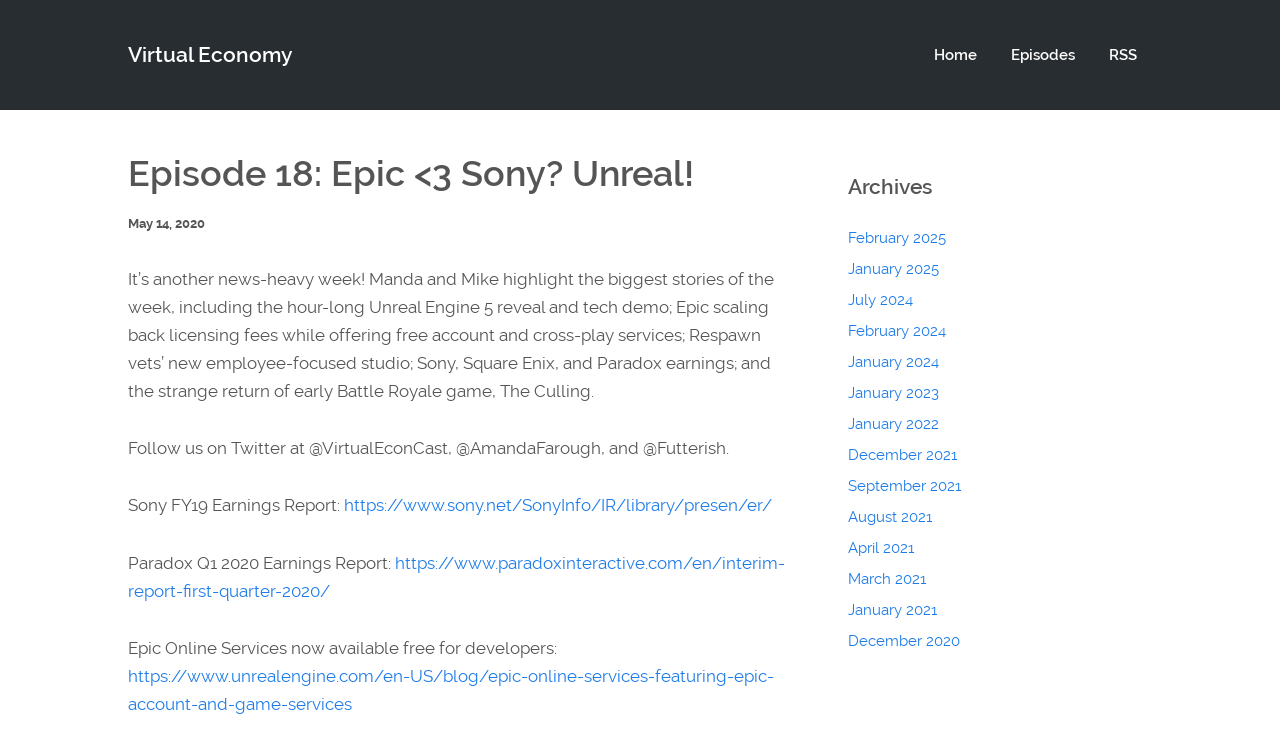

--- FILE ---
content_type: text/html; charset=UTF-8
request_url: https://virtualeconcast.com/podcast/episode-18-epic/
body_size: 81426
content:
<!DOCTYPE html>
<html lang="en-US" class="no-js">
<head>
	
    <meta http-equiv="Content-Type" content="text/html; charset=UTF-8" />
    
    <!-- Mobile Specific -->
    <!--<meta name="viewport" content="width=device-width, initial-scale=1, maximum-scale=1">-->
    <meta name="viewport" content="width=device-width, initial-scale=1">

        
    
<!-- Author Meta Tags by Molongui Authorship, visit: https://wordpress.org/plugins/molongui-authorship/ -->
<meta name="author" content="Virtual Economy">
<!-- /Molongui Authorship -->

<title>Episode 18: Epic  &#8211; Virtual Economy</title>
<meta name='robots' content='max-image-preview:large' />
<link rel="alternate" type="application/rss+xml" title="Virtual Economy &raquo; Feed" href="https://virtualeconcast.com/feed/" />
<link rel="alternate" type="application/rss+xml" title="Virtual Economy &raquo; Comments Feed" href="https://virtualeconcast.com/comments/feed/" />
<link rel="alternate" type="application/rss+xml" title="Virtual Economy &raquo; Episode 18: Epic  Comments Feed" href="https://virtualeconcast.com/podcast/episode-18-epic/feed/" />
<link rel="alternate" title="oEmbed (JSON)" type="application/json+oembed" href="https://virtualeconcast.com/wp-json/oembed/1.0/embed?url=https%3A%2F%2Fvirtualeconcast.com%2Fpodcast%2Fepisode-18-epic%2F" />
<link rel="alternate" title="oEmbed (XML)" type="text/xml+oembed" href="https://virtualeconcast.com/wp-json/oembed/1.0/embed?url=https%3A%2F%2Fvirtualeconcast.com%2Fpodcast%2Fepisode-18-epic%2F&#038;format=xml" />
<style id='wp-img-auto-sizes-contain-inline-css'>
img:is([sizes=auto i],[sizes^="auto," i]){contain-intrinsic-size:3000px 1500px}
/*# sourceURL=wp-img-auto-sizes-contain-inline-css */
</style>
<link rel='stylesheet' id='podwd-widgets-css-css' href='https://virtualeconcast.com/wp-content/plugins/podcaster-widgets/assets/css/podwd-widgets.css?ver=6.9' media='all' />
<style id='wp-emoji-styles-inline-css'>

	img.wp-smiley, img.emoji {
		display: inline !important;
		border: none !important;
		box-shadow: none !important;
		height: 1em !important;
		width: 1em !important;
		margin: 0 0.07em !important;
		vertical-align: -0.1em !important;
		background: none !important;
		padding: 0 !important;
	}
/*# sourceURL=wp-emoji-styles-inline-css */
</style>
<style id='wp-block-library-inline-css'>
:root{--wp-block-synced-color:#7a00df;--wp-block-synced-color--rgb:122,0,223;--wp-bound-block-color:var(--wp-block-synced-color);--wp-editor-canvas-background:#ddd;--wp-admin-theme-color:#007cba;--wp-admin-theme-color--rgb:0,124,186;--wp-admin-theme-color-darker-10:#006ba1;--wp-admin-theme-color-darker-10--rgb:0,107,160.5;--wp-admin-theme-color-darker-20:#005a87;--wp-admin-theme-color-darker-20--rgb:0,90,135;--wp-admin-border-width-focus:2px}@media (min-resolution:192dpi){:root{--wp-admin-border-width-focus:1.5px}}.wp-element-button{cursor:pointer}:root .has-very-light-gray-background-color{background-color:#eee}:root .has-very-dark-gray-background-color{background-color:#313131}:root .has-very-light-gray-color{color:#eee}:root .has-very-dark-gray-color{color:#313131}:root .has-vivid-green-cyan-to-vivid-cyan-blue-gradient-background{background:linear-gradient(135deg,#00d084,#0693e3)}:root .has-purple-crush-gradient-background{background:linear-gradient(135deg,#34e2e4,#4721fb 50%,#ab1dfe)}:root .has-hazy-dawn-gradient-background{background:linear-gradient(135deg,#faaca8,#dad0ec)}:root .has-subdued-olive-gradient-background{background:linear-gradient(135deg,#fafae1,#67a671)}:root .has-atomic-cream-gradient-background{background:linear-gradient(135deg,#fdd79a,#004a59)}:root .has-nightshade-gradient-background{background:linear-gradient(135deg,#330968,#31cdcf)}:root .has-midnight-gradient-background{background:linear-gradient(135deg,#020381,#2874fc)}:root{--wp--preset--font-size--normal:16px;--wp--preset--font-size--huge:42px}.has-regular-font-size{font-size:1em}.has-larger-font-size{font-size:2.625em}.has-normal-font-size{font-size:var(--wp--preset--font-size--normal)}.has-huge-font-size{font-size:var(--wp--preset--font-size--huge)}.has-text-align-center{text-align:center}.has-text-align-left{text-align:left}.has-text-align-right{text-align:right}.has-fit-text{white-space:nowrap!important}#end-resizable-editor-section{display:none}.aligncenter{clear:both}.items-justified-left{justify-content:flex-start}.items-justified-center{justify-content:center}.items-justified-right{justify-content:flex-end}.items-justified-space-between{justify-content:space-between}.screen-reader-text{border:0;clip-path:inset(50%);height:1px;margin:-1px;overflow:hidden;padding:0;position:absolute;width:1px;word-wrap:normal!important}.screen-reader-text:focus{background-color:#ddd;clip-path:none;color:#444;display:block;font-size:1em;height:auto;left:5px;line-height:normal;padding:15px 23px 14px;text-decoration:none;top:5px;width:auto;z-index:100000}html :where(.has-border-color){border-style:solid}html :where([style*=border-top-color]){border-top-style:solid}html :where([style*=border-right-color]){border-right-style:solid}html :where([style*=border-bottom-color]){border-bottom-style:solid}html :where([style*=border-left-color]){border-left-style:solid}html :where([style*=border-width]){border-style:solid}html :where([style*=border-top-width]){border-top-style:solid}html :where([style*=border-right-width]){border-right-style:solid}html :where([style*=border-bottom-width]){border-bottom-style:solid}html :where([style*=border-left-width]){border-left-style:solid}html :where(img[class*=wp-image-]){height:auto;max-width:100%}:where(figure){margin:0 0 1em}html :where(.is-position-sticky){--wp-admin--admin-bar--position-offset:var(--wp-admin--admin-bar--height,0px)}@media screen and (max-width:600px){html :where(.is-position-sticky){--wp-admin--admin-bar--position-offset:0px}}

/*# sourceURL=wp-block-library-inline-css */
</style><style id='global-styles-inline-css'>
:root{--wp--preset--aspect-ratio--square: 1;--wp--preset--aspect-ratio--4-3: 4/3;--wp--preset--aspect-ratio--3-4: 3/4;--wp--preset--aspect-ratio--3-2: 3/2;--wp--preset--aspect-ratio--2-3: 2/3;--wp--preset--aspect-ratio--16-9: 16/9;--wp--preset--aspect-ratio--9-16: 9/16;--wp--preset--color--black: #000000;--wp--preset--color--cyan-bluish-gray: #abb8c3;--wp--preset--color--white: #ffffff;--wp--preset--color--pale-pink: #f78da7;--wp--preset--color--vivid-red: #cf2e2e;--wp--preset--color--luminous-vivid-orange: #ff6900;--wp--preset--color--luminous-vivid-amber: #fcb900;--wp--preset--color--light-green-cyan: #7bdcb5;--wp--preset--color--vivid-green-cyan: #00d084;--wp--preset--color--pale-cyan-blue: #8ed1fc;--wp--preset--color--vivid-cyan-blue: #0693e3;--wp--preset--color--vivid-purple: #9b51e0;--wp--preset--color--azure-blue: #252ee5;--wp--preset--color--slate-grey: #555555;--wp--preset--color--dolphin-grey: #aaaaaa;--wp--preset--color--sliver-grey: #dddddd;--wp--preset--gradient--vivid-cyan-blue-to-vivid-purple: linear-gradient(135deg,rgb(6,147,227) 0%,rgb(155,81,224) 100%);--wp--preset--gradient--light-green-cyan-to-vivid-green-cyan: linear-gradient(135deg,rgb(122,220,180) 0%,rgb(0,208,130) 100%);--wp--preset--gradient--luminous-vivid-amber-to-luminous-vivid-orange: linear-gradient(135deg,rgb(252,185,0) 0%,rgb(255,105,0) 100%);--wp--preset--gradient--luminous-vivid-orange-to-vivid-red: linear-gradient(135deg,rgb(255,105,0) 0%,rgb(207,46,46) 100%);--wp--preset--gradient--very-light-gray-to-cyan-bluish-gray: linear-gradient(135deg,rgb(238,238,238) 0%,rgb(169,184,195) 100%);--wp--preset--gradient--cool-to-warm-spectrum: linear-gradient(135deg,rgb(74,234,220) 0%,rgb(151,120,209) 20%,rgb(207,42,186) 40%,rgb(238,44,130) 60%,rgb(251,105,98) 80%,rgb(254,248,76) 100%);--wp--preset--gradient--blush-light-purple: linear-gradient(135deg,rgb(255,206,236) 0%,rgb(152,150,240) 100%);--wp--preset--gradient--blush-bordeaux: linear-gradient(135deg,rgb(254,205,165) 0%,rgb(254,45,45) 50%,rgb(107,0,62) 100%);--wp--preset--gradient--luminous-dusk: linear-gradient(135deg,rgb(255,203,112) 0%,rgb(199,81,192) 50%,rgb(65,88,208) 100%);--wp--preset--gradient--pale-ocean: linear-gradient(135deg,rgb(255,245,203) 0%,rgb(182,227,212) 50%,rgb(51,167,181) 100%);--wp--preset--gradient--electric-grass: linear-gradient(135deg,rgb(202,248,128) 0%,rgb(113,206,126) 100%);--wp--preset--gradient--midnight: linear-gradient(135deg,rgb(2,3,129) 0%,rgb(40,116,252) 100%);--wp--preset--font-size--small: 13px;--wp--preset--font-size--medium: 20px;--wp--preset--font-size--large: 36px;--wp--preset--font-size--x-large: 42px;--wp--preset--spacing--20: 0.44rem;--wp--preset--spacing--30: 0.67rem;--wp--preset--spacing--40: 1rem;--wp--preset--spacing--50: 1.5rem;--wp--preset--spacing--60: 2.25rem;--wp--preset--spacing--70: 3.38rem;--wp--preset--spacing--80: 5.06rem;--wp--preset--shadow--natural: 6px 6px 9px rgba(0, 0, 0, 0.2);--wp--preset--shadow--deep: 12px 12px 50px rgba(0, 0, 0, 0.4);--wp--preset--shadow--sharp: 6px 6px 0px rgba(0, 0, 0, 0.2);--wp--preset--shadow--outlined: 6px 6px 0px -3px rgb(255, 255, 255), 6px 6px rgb(0, 0, 0);--wp--preset--shadow--crisp: 6px 6px 0px rgb(0, 0, 0);}:where(.is-layout-flex){gap: 0.5em;}:where(.is-layout-grid){gap: 0.5em;}body .is-layout-flex{display: flex;}.is-layout-flex{flex-wrap: wrap;align-items: center;}.is-layout-flex > :is(*, div){margin: 0;}body .is-layout-grid{display: grid;}.is-layout-grid > :is(*, div){margin: 0;}:where(.wp-block-columns.is-layout-flex){gap: 2em;}:where(.wp-block-columns.is-layout-grid){gap: 2em;}:where(.wp-block-post-template.is-layout-flex){gap: 1.25em;}:where(.wp-block-post-template.is-layout-grid){gap: 1.25em;}.has-black-color{color: var(--wp--preset--color--black) !important;}.has-cyan-bluish-gray-color{color: var(--wp--preset--color--cyan-bluish-gray) !important;}.has-white-color{color: var(--wp--preset--color--white) !important;}.has-pale-pink-color{color: var(--wp--preset--color--pale-pink) !important;}.has-vivid-red-color{color: var(--wp--preset--color--vivid-red) !important;}.has-luminous-vivid-orange-color{color: var(--wp--preset--color--luminous-vivid-orange) !important;}.has-luminous-vivid-amber-color{color: var(--wp--preset--color--luminous-vivid-amber) !important;}.has-light-green-cyan-color{color: var(--wp--preset--color--light-green-cyan) !important;}.has-vivid-green-cyan-color{color: var(--wp--preset--color--vivid-green-cyan) !important;}.has-pale-cyan-blue-color{color: var(--wp--preset--color--pale-cyan-blue) !important;}.has-vivid-cyan-blue-color{color: var(--wp--preset--color--vivid-cyan-blue) !important;}.has-vivid-purple-color{color: var(--wp--preset--color--vivid-purple) !important;}.has-black-background-color{background-color: var(--wp--preset--color--black) !important;}.has-cyan-bluish-gray-background-color{background-color: var(--wp--preset--color--cyan-bluish-gray) !important;}.has-white-background-color{background-color: var(--wp--preset--color--white) !important;}.has-pale-pink-background-color{background-color: var(--wp--preset--color--pale-pink) !important;}.has-vivid-red-background-color{background-color: var(--wp--preset--color--vivid-red) !important;}.has-luminous-vivid-orange-background-color{background-color: var(--wp--preset--color--luminous-vivid-orange) !important;}.has-luminous-vivid-amber-background-color{background-color: var(--wp--preset--color--luminous-vivid-amber) !important;}.has-light-green-cyan-background-color{background-color: var(--wp--preset--color--light-green-cyan) !important;}.has-vivid-green-cyan-background-color{background-color: var(--wp--preset--color--vivid-green-cyan) !important;}.has-pale-cyan-blue-background-color{background-color: var(--wp--preset--color--pale-cyan-blue) !important;}.has-vivid-cyan-blue-background-color{background-color: var(--wp--preset--color--vivid-cyan-blue) !important;}.has-vivid-purple-background-color{background-color: var(--wp--preset--color--vivid-purple) !important;}.has-black-border-color{border-color: var(--wp--preset--color--black) !important;}.has-cyan-bluish-gray-border-color{border-color: var(--wp--preset--color--cyan-bluish-gray) !important;}.has-white-border-color{border-color: var(--wp--preset--color--white) !important;}.has-pale-pink-border-color{border-color: var(--wp--preset--color--pale-pink) !important;}.has-vivid-red-border-color{border-color: var(--wp--preset--color--vivid-red) !important;}.has-luminous-vivid-orange-border-color{border-color: var(--wp--preset--color--luminous-vivid-orange) !important;}.has-luminous-vivid-amber-border-color{border-color: var(--wp--preset--color--luminous-vivid-amber) !important;}.has-light-green-cyan-border-color{border-color: var(--wp--preset--color--light-green-cyan) !important;}.has-vivid-green-cyan-border-color{border-color: var(--wp--preset--color--vivid-green-cyan) !important;}.has-pale-cyan-blue-border-color{border-color: var(--wp--preset--color--pale-cyan-blue) !important;}.has-vivid-cyan-blue-border-color{border-color: var(--wp--preset--color--vivid-cyan-blue) !important;}.has-vivid-purple-border-color{border-color: var(--wp--preset--color--vivid-purple) !important;}.has-vivid-cyan-blue-to-vivid-purple-gradient-background{background: var(--wp--preset--gradient--vivid-cyan-blue-to-vivid-purple) !important;}.has-light-green-cyan-to-vivid-green-cyan-gradient-background{background: var(--wp--preset--gradient--light-green-cyan-to-vivid-green-cyan) !important;}.has-luminous-vivid-amber-to-luminous-vivid-orange-gradient-background{background: var(--wp--preset--gradient--luminous-vivid-amber-to-luminous-vivid-orange) !important;}.has-luminous-vivid-orange-to-vivid-red-gradient-background{background: var(--wp--preset--gradient--luminous-vivid-orange-to-vivid-red) !important;}.has-very-light-gray-to-cyan-bluish-gray-gradient-background{background: var(--wp--preset--gradient--very-light-gray-to-cyan-bluish-gray) !important;}.has-cool-to-warm-spectrum-gradient-background{background: var(--wp--preset--gradient--cool-to-warm-spectrum) !important;}.has-blush-light-purple-gradient-background{background: var(--wp--preset--gradient--blush-light-purple) !important;}.has-blush-bordeaux-gradient-background{background: var(--wp--preset--gradient--blush-bordeaux) !important;}.has-luminous-dusk-gradient-background{background: var(--wp--preset--gradient--luminous-dusk) !important;}.has-pale-ocean-gradient-background{background: var(--wp--preset--gradient--pale-ocean) !important;}.has-electric-grass-gradient-background{background: var(--wp--preset--gradient--electric-grass) !important;}.has-midnight-gradient-background{background: var(--wp--preset--gradient--midnight) !important;}.has-small-font-size{font-size: var(--wp--preset--font-size--small) !important;}.has-medium-font-size{font-size: var(--wp--preset--font-size--medium) !important;}.has-large-font-size{font-size: var(--wp--preset--font-size--large) !important;}.has-x-large-font-size{font-size: var(--wp--preset--font-size--x-large) !important;}
/*# sourceURL=global-styles-inline-css */
</style>

<style id='classic-theme-styles-inline-css'>
/*! This file is auto-generated */
.wp-block-button__link{color:#fff;background-color:#32373c;border-radius:9999px;box-shadow:none;text-decoration:none;padding:calc(.667em + 2px) calc(1.333em + 2px);font-size:1.125em}.wp-block-file__button{background:#32373c;color:#fff;text-decoration:none}
/*# sourceURL=/wp-includes/css/classic-themes.min.css */
</style>
<link rel='stylesheet' id='default-fonts-css' href='https://virtualeconcast.com/wp-content/themes/podcaster/podcaster/fonts/default/stylesheet.css?ver=6.9' media='all' />
<link rel='stylesheet' id='themestation-fontawesome-css' href='https://virtualeconcast.com/wp-content/themes/podcaster/podcaster/css/all.min.css?ver=6.9' media='all' />
<link rel='stylesheet' id='themestation-flexslider-css' href='https://virtualeconcast.com/wp-content/themes/podcaster/podcaster/css/flexslider.css?ver=6.9' media='all' />
<link rel='stylesheet' id='themestation-lightbox-css' href='https://virtualeconcast.com/wp-content/themes/podcaster/podcaster/css/lightbox.css?ver=6.9' media='all' />
<link rel='stylesheet' id='themestation-media-player-new-css' href='https://virtualeconcast.com/wp-content/themes/podcaster/podcaster/css/media-player-new.css?ver=6.9' media='all' />
<link rel='stylesheet' id='contscr-css-css' href='https://virtualeconcast.com/wp-content/themes/podcaster/podcaster/css/jquery.mCustomScrollbar.css?ver=6.9' media='all' />
<link rel='stylesheet' id='themestation-style-css' href='https://virtualeconcast.com/wp-content/themes/podcaster/podcaster/style.css?ver=6.9' media='all' />
<link rel='stylesheet' id='pod-responsive-css' href='https://virtualeconcast.com/wp-content/themes/podcaster/podcaster/css/responsive.css?ver=6.9' media='all' />
<script src="https://virtualeconcast.com/wp-includes/js/jquery/jquery.min.js?ver=3.7.1" id="jquery-core-js"></script>
<script src="https://virtualeconcast.com/wp-includes/js/jquery/jquery-migrate.min.js?ver=3.4.1" id="jquery-migrate-js"></script>
<script src="https://virtualeconcast.com/wp-content/themes/podcaster/podcaster/js/modernizr.js?ver=1.0" id="thst-modernizr-js"></script>
<script src="https://virtualeconcast.com/wp-content/themes/podcaster/podcaster/js/res_men.js?ver=1.0" id="thst-resmen-js"></script>
<script src="https://virtualeconcast.com/wp-content/themes/podcaster/podcaster/js/imagesloaded.pkgd.min.js?ver=3.2.2" id="thst-imagesloaded-js"></script>
<script src="https://virtualeconcast.com/wp-content/themes/podcaster/podcaster/js/masonry.pkgd.min.js?ver=3.2.2" id="thst-masonry-js"></script>
<script id="thst-resize-js-extra">
var podresize = {"readdirection":""};
//# sourceURL=thst-resize-js-extra
</script>
<script src="https://virtualeconcast.com/wp-content/themes/podcaster/podcaster/js/pod-resize.js?ver=1.0" id="thst-resize-js"></script>
<script id="pod_loadmore-js-extra">
var pod_loadmore_params = {"ajaxurl":"https://virtualeconcast.com/wp-admin/admin-ajax.php","posts":"{\"post_type\":[\"podcast\"],\"posts_per_page\":9,\"paged\":1,\"ignore_sticky_posts\":true,\"post_status\":\"published\",\"offset\":1,\"tax_query\":{\"relation\":\"OR\",\"0\":{\"taxonomy\":\"category\",\"field\":\"term_id\",\"terms\":\"\"},\"1\":{\"taxonomy\":\"series\",\"field\":\"term_id\",\"terms\":[]}},\"error\":\"\",\"m\":\"\",\"p\":0,\"post_parent\":\"\",\"subpost\":\"\",\"subpost_id\":\"\",\"attachment\":\"\",\"attachment_id\":0,\"name\":\"\",\"pagename\":\"\",\"page_id\":0,\"second\":\"\",\"minute\":\"\",\"hour\":\"\",\"day\":0,\"monthnum\":0,\"year\":0,\"w\":0,\"category_name\":\"\",\"tag\":\"\",\"cat\":\"\",\"tag_id\":\"\",\"author\":\"\",\"author_name\":\"\",\"feed\":\"\",\"tb\":\"\",\"meta_key\":\"\",\"meta_value\":\"\",\"preview\":\"\",\"s\":\"\",\"sentence\":\"\",\"title\":\"\",\"fields\":\"all\",\"menu_order\":\"\",\"embed\":\"\",\"category__in\":[],\"category__not_in\":[],\"category__and\":[],\"post__in\":[],\"post__not_in\":[],\"post_name__in\":[],\"tag__in\":[],\"tag__not_in\":[],\"tag__and\":[],\"tag_slug__in\":[],\"tag_slug__and\":[],\"post_parent__in\":[],\"post_parent__not_in\":[],\"author__in\":[],\"author__not_in\":[],\"search_columns\":[],\"suppress_filters\":false,\"cache_results\":true,\"update_post_term_cache\":true,\"update_menu_item_cache\":false,\"lazy_load_term_meta\":true,\"update_post_meta_cache\":true,\"nopaging\":false,\"comments_per_page\":\"50\",\"no_found_rows\":false,\"order\":\"DESC\"}","current_page":"1","max_page":"0","load_more_text":"Load More","loading_text":"Loading...","loaded_text":"No more posts to load.","originLeft":"","fp_ep_style":"front-page-list"};
//# sourceURL=pod_loadmore-js-extra
</script>
<script src="https://virtualeconcast.com/wp-content/themes/podcaster/podcaster/js/pod-loadmore.js?ver=1" id="pod_loadmore-js"></script>
<link rel="https://api.w.org/" href="https://virtualeconcast.com/wp-json/" /><link rel="alternate" title="JSON" type="application/json" href="https://virtualeconcast.com/wp-json/wp/v2/podcast/399" /><link rel="EditURI" type="application/rsd+xml" title="RSD" href="https://virtualeconcast.com/xmlrpc.php?rsd" />
<meta name="generator" content="WordPress 6.9" />
<meta name="generator" content="Seriously Simple Podcasting 3.14.2" />
<link rel="canonical" href="https://virtualeconcast.com/podcast/episode-18-epic/" />
<link rel='shortlink' href='https://virtualeconcast.com/?p=399' />
<meta name="generator" content="Redux 4.5.4" />
<link rel="alternate" type="application/rss+xml" title="Podcast RSS feed" href="https://virtualeconomy.libsyn.com/rss" />

            <style>
                .molongui-disabled-link
                {
                    border-bottom: none !important;
                    text-decoration: none !important;
                    color: inherit !important;
                    cursor: inherit !important;
                }
                .molongui-disabled-link:hover,
                .molongui-disabled-link:hover span
                {
                    border-bottom: none !important;
                    text-decoration: none !important;
                    color: inherit !important;
                    cursor: inherit !important;
                }
            </style>
            <link rel="icon" href="https://virtualeconcast.com/wp-content/uploads/2020/12/cropped-Circle-Brand-1-32x32.png" sizes="32x32" />
<link rel="icon" href="https://virtualeconcast.com/wp-content/uploads/2020/12/cropped-Circle-Brand-1-192x192.png" sizes="192x192" />
<link rel="apple-touch-icon" href="https://virtualeconcast.com/wp-content/uploads/2020/12/cropped-Circle-Brand-1-180x180.png" />
<meta name="msapplication-TileImage" content="https://virtualeconcast.com/wp-content/uploads/2020/12/cropped-Circle-Brand-1-270x270.png" />
<style id="podcaster-theme-dynamic-css" title="dynamic-css" class="redux-options-output">a:link, a:visited, .header a, .header .main-title a, .latest-episode .main-featured-post .mini-title, .front-page-header .text .mini-title, .latest-episode .next-week .mini-title, .next-week .mini-title, .list-of-episodes article.list .post-header ul a:link, .list-of-episodes article.list .post-header ul a:visited, .latest-episode .main-featured-post .featured-excerpt .more-link, .list-of-episodes article .featured-image .hover .icon, .mejs-container.mejs-video .mejs-controls:hover .mejs-time-rail .mejs-time-float, .mejs-container .mejs-controls .pod-mejs-controls-inner .mejs-time-rail .mejs-time-float .mejs-time-float-current, .list-of-episodes article .mejs-container .mejs-controls .pod-mejs-controls-inner .mejs-button button, .post .wp-playlist.wp-audio-playlist .mejs-container .mejs-controls .mejs-time-rail .mejs-time-float, .single .single-featured .audio_player .mejs-controls .mejs-button button:hover, .single .single-featured .mejs-container.mejs-audio .mejs-controls .mejs-button button:hover, .single .sticky-featured-audio-container .audio_player .mejs-controls .mejs-button button:hover, .single .sticky-featured-audio-container .mejs-container.mejs-audio .mejs-controls .mejs-button button:hover, .post.format-gallery .featured-gallery .gallery-caption, .post.format-audio .featured-media .audio-caption, .post.format-video .video-caption, .list-of-episodes article .featured-image .hover .new-icon a .fa:hover, .post.format-image .entry-featured .image-caption, .page-template-pagepage-podcastarchive-php .entries.grid .podpost .entry-footer .podpost-meta .title a, .post-type-archive-podcast .entries.grid .podpost .entry-footer .podpost-meta .title a, .single .single-featured span.mini-title, #searchform .search-container:hover #searchsubmit, .search-container input[type="submit"]#searchsubmit, #searchform-nav .search-container:hover #searchsubmit-nav, .search-container input[type="submit"]#searchsubmit-nav, .sidebar .widget ul li a:link, .sidebar .widget ul li a:visited, .widget.thst_recent_blog_widget .ui-tabs-panel article .text .date, .widget.widget_search .search-container #searchsubmit,  .lb-data .lb-close:before, .list-of-episodes article .post-header ul a:link, .list-of-episodes article .post-header ul a:visited, .pod-2-podcast-archive-grid .podpost .cover-art .hover-content .pp-permalink-icon .fa:hover, .pod-2-podcast-archive-grid .podpost .cover-art .hover-content .pp-permalink-icon .fas:hover, .pagination a.page-numbers:link, .pagination a.page-numbers:visited, .pagination a.post-page-numbers:link, .pagination a.post-page-numbers:visited{color:#1e7ce8;}input[type=submit]:link, input[type=submit]:visited, #respond #commentform #submit:link, #respond #commentform #submit:visited, a.butn:link, a.butn:visited, .error404 .entry-content a.butn:link, .error404 .entry-content a.butn:visited, .butn:link, .butn:visited, .wp-block-file__button, input.secondary[type=submit], #respond #cancel-comment-reply-link:link, #respond #cancel-comment-reply-link:visited, #comments .commentlist li .comment-body .reply a:link, #comments .commentlist li .comment-body .reply a:visited, #respond #commentform #submit, .wpcf7-form-control.wpcf7-submit, .post-password-form input[type="submit"], .featured-caption, .listen_butn, .slideshow_fh .text .play-button:hover, #nav .thst-menu li:hover > .sub-menu, #nav .thst-menu li > .sub-menu li a:link, #nav .thst-menu li > .sub-menu li a:visited, .audio_player.regular-player, body .mejs-container .mejs-controls, .mejs-container .mejs-controls .mejs-time-rail .mejs-time-float, .mejs-container .mejs-controls .mejs-horizontal-volume-slider .mejs-horizontal-volume-current, .mejs-overlay-button:hover, .mejs-video .mejs-controls:hover, .mejs-container.mejs-video .mejs-controls .mejs-time-rail .mejs-time-current, .mejs-container.mejs-video.wp-video-shortcode .mejs-controls .mejs-volume-button .mejs-volume-slider .mejs-volume-handle, .mejs-container.mejs-video .mejs-controls .pod-mejs-controls-inner .mejs-volume-handle, .latest-episode.front-header .mejs-video .mejs-controls:hover, .list-of-episodes article .mejs-container .mejs-controls .pod-mejs-controls-inner .mejs-time-rail span.mejs-time-handle-content, .list-of-episodes article .mejs-container .mejs-controls .pod-mejs-controls-inner .mejs-time-rail .mejs-time-float, .list-of-episodes article .mejs-container .mejs-controls .mejs-horizontal-volume-slider .mejs-horizontal-volume-current, .list-of-episodes article .mejs-container.mejs-audio .mejs-controls .pod-mejs-controls-inner .mejs-time-rail span.mejs-time-current, .list-of-episodes article .mejs-container.mejs-video .mejs-controls:hover .pod-mejs-controls-inner .mejs-time-rail span.mejs-time-current, .list-of-episodes article .mejs-container.mejs-audio .mejs-controls .pod-mejs-controls-inner .mejs-volume-button .mejs-volume-handle, .post .entry-content .mejs-container.wp-audio-shortcode.mejs-audio, .wp-playlist.wp-audio-playlist, .wp-playlist.wp-video-playlist, .wp-playlist .mCSB_scrollTools .mCSB_dragger .mCSB_dragger_bar, .single-featured .wp-audio-shortcode.mejs-container .mejs-controls .pod-mejs-controls-inner .mejs-horizontal-volume-slider .mejs-horizontal-volume-current, .single-featured .wp-audio-shortcode.mejs-container.mejs-audio .mejs-controls .pod-mejs-controls-inner .mejs-time-rail span.mejs-time-current, .single-featured  .wp-audio-shortcode.mejs-container.mejs-audio .mejs-controls .mejs-time-rail span.mejs-time-handle-content, .sticky-featured-audio-container .wp-audio-shortcode.mejs-container .mejs-controls .pod-mejs-controls-inner .mejs-horizontal-volume-slider .mejs-horizontal-volume-current, .sticky-featured-audio-container .wp-audio-shortcode.mejs-container.mejs-audio .mejs-controls .pod-mejs-controls-inner .mejs-time-rail span.mejs-time-current, .sticky-featured-audio-container  .wp-audio-shortcode.mejs-container.mejs-audio .mejs-controls .mejs-time-rail span.mejs-time-handle-content, .single .single-featured-video-container .mejs-video .mejs-controls .pod-mejs-controls-inner .mejs-volume-button .mejs-volume-slider .mejs-volume-handle, .single .single-featured-video-container .mejs-container.mejs-video.wp-video-shortcode .mejs-controls .mejs-volume-button .mejs-volume-slider .mejs-volume-handle, .pagi-stamp .pagination.loader-button a:link, .pagi-stamp .pagination.loader-button a:visited, .post .entry-header .permalink-icon, .post .post-header .permalink-icon, .post .entry-content .permalink-icon, .post.sticky_post .entry-header .permalink-icon, .post.sticky_post .post-header .permalink-icon, .post.sticky_post .entry-content .permalink-icon, .post .post-header .post-cat li a, .post .entry-header .entry-date .sticky_label, .podcast .post-header .post-cat li a, .gallery.grid .gallery-item .flex-caption,  .post .entry-content .gallery.flexslider .flex-direction-nav .flex-next:hover, .post .entry-content .gallery.flexslider .flex-direction-nav .flex-prev:hover, .post .entry-content .gallery.flexslider li.gallery-item .flex-caption, .post.format-gallery .entry-content .gallery.grid .gallery-item .flex-caption, .post.format-gallery .featured-gallery .gallery.flexslider .flex-direction-nav .flex-prev:hover, .post.format-gallery .featured-gallery .gallery.flexslider .flex-direction-nav .flex-next:hover, .post.format-gallery .featured-gallery .gallery.flexslider li.gallery-item .flex-caption, .single-podcast.podcast-archive .main-content .container .entries .podcast-content .podcast_meta a:link, .single-podcast.podcast-archive .main-content .container .entries .podcast-content .podcast_meta a:visited, .single .featured-gallery .gallery.flexslider .flex-direction-nav .flex-prev:hover, .single .featured-gallery .gallery.flexslider .flex-direction-nav .flex-next:hover, .single .featured-gallery .gallery.flexslider li.gallery-item .flex-caption, .flex-direction-nav a, .widget.thst_recent_blog_widget .ui-tabs-nav li, .thst_highlight_category_widget ul li:first-child .text, .reg, .page .reg, .podcast-archive .reg, .search .reg, .archive .reg, .blog .static, .fromtheblog.list article .post-content .cats a:link, .fromtheblog.list article .post-content .cats a:visited, .front-page-grid #loading_bg .circle-spinner .line::before, .players-style-2 .mejs-container .mejs-controls .pod-mejs-controls-inner .mejs-button.mejs-playpause-button, .players-style-2.single .single-featured.format-audio .mejs-container .mejs-controls .pod-mejs-controls-inner .mejs-button.mejs-playpause-button:hover{background-color:#1e7ce8;}.mejs-container .mejs-controls, .single .single-featured .mejs-audio .mejs-controls .mejs-time-rail span.mejs-time-handle-content, .single .single-featured .mejs-container .mejs-controls .pod-mejs-controls-inner .mejs-button.mejs-volume-button .mejs-volume-handle, .mejs-container .mejs-controls .pod-mejs-controls-inner .mejs-button.mejs-volume-button .mejs-volume-handle{background:#1e7ce8;}.slideshow_fh .text .play-button:hover, .thst_highlight_category_widget ul li:first-child .text, .fromtheblog.list article .post-header .user_img_link, .front-page-grid #loading_bg .circle-spinner{border-color:#1e7ce8;}.thst_highlight_category_widget ul li:first-child .text.arrow::after{border-bottom-color:#1e7ce8;}.list-of-episodes article .mejs-container .mejs-controls .pod-mejs-controls-inner .mejs-time-rail .mejs-time-float-corner{border-top-color:#1e7ce8;}input[type="submit"]:link, input[type="submit"]:visited, #respond #commentform #submit:link, #respond #commentform #submit:visited, a.butn:link, a.butn:visited, .error404 .entry-content a.butn:link, .error404 .entry-content a.butn:visited, .butn:link, .butn:visited, .wp-block-file__button, .page .entry-content .wp-block-file__button, .page .entry-content .wp-block-file__button:link, .page .entry-content .wp-block-file__button:visited, .single .entry-content .wp-block-file__button, .single .entry-content .wp-block-file__button:link, .single .entry-content .wp-block-file__button:visited, .page:not(.has-front-page-template) .entry-content .wp-block-file__button:link, .page:not(.has-front-page-template) .entry-content .wp-block-file__button:visited, input.secondary[type="submit"], #respond #cancel-comment-reply-link:link, #respond #cancel-comment-reply-link:visited, #comments .commentlist li .comment-body .reply a:link, #comments .commentlist li .comment-body .reply a:visited, #respond #commentform #submit, .wpcf7-form-control.wpcf7-submit, .fromtheblog.list article .post-content .cats a:link, .fromtheblog.list article .post-content .cats a:visited, .front-page-indigo .pagi-stamp .pagination.loader-button a:link, .front-page-indigo .pagi-stamp .pagination.loader-button a:visited, .widget.widget_mc4wp_form_widget form.mc4wp-form input[type="submit"], .widget.widget_search .search-container #searchsubmit{background-color:#1e7ce8;}input[type="submit"]:link, input[type="submit"]:visited, #respond #commentform #submit:link, #respond #commentform #submit:visited, a.butn:link, a.butn:visited, .error404 .entry-content a.butn:link, .error404 .entry-content a.butn:visited, .butn:link, .butn:visited, .wp-block-file__button, .page .entry-content .wp-block-file__button, .page .entry-content .wp-block-file__button:link, .page .entry-content .wp-block-file__button:visited, .single .entry-content .wp-block-file__button, .single .entry-content .wp-block-file__button:link, .single .entry-content .wp-block-file__button:visited, .single .entry-content .wp-block-file__button:hover, .page:not(.has-front-page-template) .entry-content .wp-block-file__button:link, .page:not(.has-front-page-template) .entry-content .wp-block-file__button:visited, input.secondary[type="submit"], #respond #cancel-comment-reply-link:link, #respond #cancel-comment-reply-link:visited, #comments .commentlist li .comment-body .reply a:link, #comments .commentlist li .comment-body .reply a:visited, #respond #commentform #submit, .wpcf7-form-control.wpcf7-submit, .fromtheblog.list article .post-content .cats a:link, .fromtheblog.list article .post-content .cats a:visited, .front-page-indigo .pagi-stamp .pagination.loader-button a:link, .front-page-indigo .pagi-stamp .pagination.loader-button a:visited, .widget.widget_mc4wp_form_widget form.mc4wp-form input[type="submit"], .template-podcast-archive-legacy .entries-container.list .podpost .entry-footer .podpost-meta .listen .butn, .widget.widget_search .search-container #searchsubmit, .widget.widget_search #searchform .search-container:hover #searchsubmit{color:#ffffff;}input[type="submit"]:hover, input.secondary[type="submit"]:hover, a.butn:hover, .butn:hover, .error404 .entry-content a.butn:hover, .wp-block-file__button:hover, .page .entry-content .wp-block-file__button:hover, .single .entry-content .wp-block-file__button:hover, .page:not(.has-front-page-template) .entry-content .wp-block-file__button:hover, #respond #cancel-comment-reply-link:hover, #respond #commentform #submit:hover, #comments .commentlist li .comment-body .reply a:hover, .fromtheblog.list article .post-content .cats a:hover, .front-page-indigo .pagi-stamp .pagination.loader-button a:hover, .wpcf7-form-control.wpcf7-submit:hover, .widget.widget_mc4wp_form_widget form.mc4wp-form input[type="submit"]:hover, .widget.widget_search .search-container #searchsubmit:hover{background-color:#1e7ce8;}input[type="submit"]:link, input.secondary[type="submit"]:hover, a.butn:hover, .butn:hover, .error404 .entry-content a.butn:hover, .wp-block-file__button, .page .entry-content .wp-block-file__button:hover, .single .entry-content .wp-block-file__button:hover, .page:not(.has-front-page-template) .entry-content .wp-block-file__button:hover, #respond #commentform #submit:hover, #respond #cancel-comment-reply-link:hover, #comments .commentlist li .comment-body .reply a:hover, .wpcf7-form-control.wpcf7-submit:hover, .fromtheblog.list article .post-content .cats a:hover, .front-page-indigo .pagi-stamp .pagination.loader-button a:hover, .widget.widget_mc4wp_form_widget form.mc4wp-form input[type="submit"]:hover, .widget.widget_search .search-container #searchsubmit:hover, .widget.widget_search #searchform .search-container:hover #searchsubmit:hover, .template-podcast-archive-legacy .entries-container.list .podpost .entry-footer .podpost-meta .listen .butn:hover{color:#ffffff;}.latest-episode, .reg, .page .reg, .podcast-archive .reg, .search .reg, .archive .reg, .blog .static{background:#24292c;}.reg .heading h1, .reg .heading h2{color:#ffffff;}.reg .heading p, .reg .author_position, .archive .author_profile .social li .sicon:before{color:#ffffff;}.archive .author_profile .social li .sicon .svg_icon svg{fill:#ffffff;}.page .reg.has-featured-image .heading .title, .single .single-featured.has-featured-image h1, .single .single-featured.has-featured-image h2, .reg.has-featured-image .heading h1, .reg.has-featured-image .heading h2{color:#ffffff;}.reg .circle-spinner{border-color:#ffffff;}.reg .circle-spinner .line::before{background:#ffffff;}.reg .content_page_thumb .heading .title p, .archive .reg.has-featured-image .heading .title p, .page:not(.pod-is-podcast-archive) .reg.has-featured-image .heading .title p, .blog .main-content.has-featured-image .static .heading .title p{color:#ffffff;}.latest-episode .translucent.solid-bg, .slideshow_fh .translucent.solid-bg, #loading_bg, .flexslider-container, .front-page-header.slideshow-empty, .nav-placeholder.no-featured-image.nav-transparent{background:#24292c;}.latest-episode .main-featured-post a:link:not(.butn), .latest-episode .main-featured-post a:visited:not(.butn), .front-page-header .content-text a:link:not(.butn), .front-page-header .content-text a:visited:not(.butn), .front-page-header .text h1 a:link, .front-page-header .text h1 a:visited, .front-page-header .text h2 a:link, .front-page-header .text h2 a:visited, .front-page-header.text .content-text h2, .front-page-header.static .text{color:#ffffff;}.latest-episode .circle-spinner, .front-page-header .circle-spinner{border-color:#ffffff;}.latest-episode .circle-spinner .line:before, .front-page-header .circle-spinner .line:before{background:#ffffff;}.latest-episode .main-featured-post a:hover:not(.butn), .front-page-header .content-text a:hover:not(.butn), .front-page-header .text h1 a:hover, .front-page-header .text h2 a:hover{color:#eeeeee;}.latest-episode .main-featured-post .featured-excerpt, .front-page-header, .front-page-header .featured-excerpt, .next-week .schedule-message, .next-week h3, .latest-episode .main-featured-post .mini-title, .front-page-header .text .mini-title, .empty-slideshow .placeholder.inside p{color:#ffffff;}.latest-episode .next-week .mini-title, .next-week .mini-title{color:#707172;}.next-week h3, .next-week .schedule-message{color:#a8a9a9;}.next-week .content.buttons .butn{background-color:#1e7ce8;}.next-week .content.buttons .butn{color:#ffffff;}.next-week .content.buttons .butn:hover{background-color:#1e7ce8;}.next-week .content.buttons .butn:hover{color:#ffffff;}.above{background:#282d31;}.nav-search-form .search-form-drop{background-color:#ffffff;}.above header .main-title a:link, .above header .main-title a:visited, .nav-search-form .open-search-bar .fa, .above #nav .thst-menu > li > a, .dark-icons .above .social_icon:before, .light-icons .above .social_icon:before, header .main-title a:link, header .main-title a:visited, .open-menu:link, .open-menu:visited{color:#ffffff;}.nav-search-form .search-form-drop:after{border-bottom-color:#ffffff;}.dark-icons .above .svg_icon_cont svg, .light-icons .above .svg_icon_cont svg{fill:#ffffff;}.above header .main-title a:hover, .nav-search-form .open-search-bar:hover .fa, .above #nav .thst-menu > li > a:hover, header .main-title a:hover, .open-menu:hover, .page:not(.pod-is-podcast-archive) .above.has-featured-image.nav-not-sticky.nav-transparent .nav-search-form .open-search-bar:hover .fa, .above .email.social_icon:hover::before{color:#ffffff;}#nav.responsive-menu-inactive .thst-menu li > .sub-menu li a:link, #nav.responsive-menu-inactive .thst-menu li > .sub-menu li a:visited, #nav.responsive-menu-inactive.toggle .thst-menu li > .sub-menu li a:link, #nav.responsive-menu-inactive.toggle .thst-menu li > .sub-menu li a:visited{color:#ffffff;}#nav .thst-menu li > .sub-menu li a:link, #nav .thst-menu li > .sub-menu li a:visited{background-color:#333;}#nav.responsive-menu-inactive .thst-menu li:hover > .sub-menu li a:hover, #nav.responsive-menu-inactive.toggle .thst-menu li:hover > .sub-menu li a:hover{color:#ffffff;}#nav .thst-menu li > .sub-menu li a:hover{background-color:#262626;} .above.nav-transparent.has-featured-image.nav-not-sticky header .main-title a:link, .above.nav-transparent.has-featured-image.nav-not-sticky header .main-title a:visited, .above.nav-transparent.has-featured-image.large_nav header .main-title a:link, .above.nav-transparent.has-featured-image.large_nav header .main-title a:visited, .above.nav-transparent.has-featured-image.nav-not-sticky #nav .thst-menu > li > a:link, .above.nav-transparent.has-featured-image.nav-not-sticky #nav .thst-menu > li > a:visited, .above.nav-transparent.has-featured-image.large_nav #nav .thst-menu > li > a:link, .above.nav-transparent.has-featured-image.large_nav #nav .thst-menu > li > a:visited, .above.nav-transparent.has-featured-image.nav-not-sticky .nav-search-form .open-search-bar .fa, .above.nav-transparent.has-featured-image.large_nav .nav-search-form .open-search-bar .fa, .dark-icons .above.nav-transparent.has-featured-image.nav-not-sticky .social_icon:before, .dark-icons .above.nav-transparent.has-featured-image.large_nav .social_icon:before, .light-icons .above.nav-transparent.has-featured-image.nav-not-sticky .social_icon:before, .light-icons .above.nav-transparent.has-featured-image.large_nav .social_icon:before{color:#ffffff;}.dark-icons .above.nav-transparent.has-featured-image.large_nav .svg_icon_cont svg, .light-icons .above.nav-transparent.has-featured-image.large_nav .svg_icon_cont svg, .dark-icons .above.nav-transparent.has-featured-image.nav-not-sticky .svg_icon_cont svg, .light-icons .above.nav-transparent.has-featured-image.nav-not-sticky .svg_icon_cont svg{fill:#ffffff;}.above.nav-transparent.has-featured-image.nav-not-sticky header .main-title a:hover, .above.nav-transparent.has-featured-image.large_nav header .main-title a:hover, .above.nav-transparent.has-featured-image.nav-not-sticky #nav .thst-menu > li > a:hover, .above.nav-transparent.has-featured-image.nav-not-sticky .nav-search-form .open-search-bar .fa:hover, .above.nav-transparent.has-featured-image.nav-not-sticky .email.social_icon:hover::before, .above.nav-transparent.has-featured-image.large_nav #nav .thst-menu > li > a:hover, .above.nav-transparent.has-featured-image.large_nav .nav-search-form .open-search-bar .fa:hover, .above.nav-transparent.has-featured-image.large_nav .email.social_icon:hover::before{color:#ffffff;}max-height{.above .logo.with-img img:90px;}max-width{.above .logo.with-img img:260px;}.post.format-gallery .featured-gallery .gallery.flexslider li.gallery-item .flex-caption, .single .featured-gallery .gallery.flexslider li.gallery-item .flex-caption, .post .entry-content .gallery.flexslider li.gallery-item .flex-caption, .post.format-gallery .entry-content .gallery.grid .gallery-item .flex-caption, .gallery.grid .gallery-item .flex-caption{background-color:#1e7ce8;}.post.format-gallery .featured-gallery .gallery.flexslider li.gallery-item .flex-caption, .post.format-gallery .featured-gallery .gallery.grid .gallery-item .flex-caption, .post.format-gallery .entry-content .gallery.grid .gallery-item .flex-caption p, .post .entry-content .gallery.flexslider li.gallery-item .flex-caption, .post .entry-content .gallery.grid .gallery-item .flex-caption, .single .featured-gallery .gallery.flexslider li.gallery-item .flex-caption, .single .featured-gallery .gallery.grid .gallery-item .flex-caption, .gallery.grid .gallery-item .flex-caption p, .post .gallery.flexslider .slides li a, .single .gallery.flexslider .slides li a, .post .gallery.grid .gallery-item a, .single .gallery.grid .gallery-item a{color:#ffffff;}.sub-footer{background-color:#282d31;}.sub-footer{color:#ffffff;}.sub-footer a:link, .sub-footer a:visited{color:#ffffff;}.sub-footer a:hover{color:#ffffff;}</style><style> body.has-featured-image .front-page-header-video-background .video-bg .screen { background: rgba(0,0,0,0.5); }</style><style> .front-page-indigo .list-of-episodes article .inside, .front-page-indigo .list-of-episodes article .post-content .inside, .front-page-indigo .list-of-episodes article.has-post-thumbnail .inside, .list-of-episodes article .post-content .inside, .front-page-grid .list-of-episodes .masonry-container article .inside, .front-page-grid .list-of-episodes .masonry-container article .post-content .inside, .front-page-grid .list-of-episodes .masonry-container article.has-post-thumbnail .inside, .front-page-grid.front-page-cols-4 .list-of-episodes .masonry-container article .inside, .front-page-grid.front-page-cols-4 .list-of-episodes .masonry-container article .post-content .inside, .front-page-grid.front-page-cols-4 .list-of-episodes .masonry-container article.has-post-thumbnail .inside { padding-top: 42px ; padding-top: calc( 1.5rem + 0.94vw ) ; padding-left: 42px ; padding-left: calc( 1.5rem + 0.94vw ) ; padding-right: 42px ; padding-right: calc( 1.5rem + 0.94vw ) ; padding-bottom: 42px ; padding-bottom: calc( 1.5rem + 0.94vw ) ; } .blog-front-page .post .entry-header .title-container { padding-top: 42px ; padding-top: calc( 1.5rem + 0.94vw ) ; padding-left: 42px ; padding-left: calc( 1.5rem + 0.94vw ) ; padding-right: 42px ; padding-right: calc( 1.5rem + 0.94vw ) ; } .blog-front-page .post.format-audio .featured-media .audio-caption, .blog-front-page .post.format-video .video-caption, .blog-front-page .post.format-image .entry-featured .image-caption, .blog-front-page .post.format-gallery .featured-gallery .gallery-caption { padding-left: 42px ; padding-left: calc( 1.5rem + 0.94vw ) ; padding-right: 42px ; padding-right: calc( 1.5rem + 0.94vw ) ; } .page.page-template .main-content.blog-front-page .post .entry-content, .blog-front-page .post .pagination { padding-left: 42px ; padding-left: calc( 1.5rem + 0.94vw ) ; padding-right: 42px ; padding-right: calc( 1.5rem + 0.94vw ) ; } .blog-front-page .post.format-link .entry-content p { margin-left: 42px ; margin-left: calc( 1.5rem + 0.94vw ) ; margin-right: 42px ; margin-right: calc( 1.5rem + 0.94vw ) ; } .blog-front-page .post .entry-meta { padding-left: 42px ; padding-left: calc( 1.5rem + 0.94vw ) ; padding-right: 42px ; padding-right: calc( 1.5rem + 0.94vw ) ; padding-bottom: 42px ; padding-bottom: calc( 1.5rem + 0.94vw ) ; } @media screen and (max-width: 1280px) { .front-page-list.front-page-indigo .list-of-episodes.fp-resp-grid article .inside, .front-page-list.front-page-indigo .list-of-episodes.fp-resp-grid article .post-content .inside, .front-page-list.front-page-indigo .list-of-episodes.fp-resp-grid article.has-post-thumbnail .inside, .front-page-list .list-of-episodes.fp-resp-grid article .post-content .inside { padding-right: 42px ; padding-right: calc( 1.5rem + 0.94vw ) ; padding-top: 42px ; padding-top: calc( 1.5rem + 0.94vw ) ; padding-bottom: 42px ; padding-bottom: calc( 1.5rem + 0.94vw ) ; padding-left: 42px ; padding-left: calc( 1.5rem + 0.94vw ) ; } } @media screen and (max-width: 768px) { .front-page-list.front-page-indigo .list-of-episodes.fp-resp-list article .inside, .front-page-list.front-page-indigo .list-of-episodes.fp-resp-list article .post-content .inside, .front-page-list.front-page-indigo .list-of-episodes.fp-resp-list article.has-post-thumbnail .inside, .front-page-list .list-of-episodes.fp-resp-list article .post-content .inside { padding-right: 42px ; padding-right: calc( 1.5rem + 0.94vw ) ; padding-top: 42px ; padding-top: calc( 1.5rem + 0.94vw ) ; padding-bottom: 42px ; padding-bottom: calc( 1.5rem + 0.94vw ) ; padding-left: 42px ; padding-left: calc( 1.5rem + 0.94vw ) ; } } .hosts-container .hosts-content .host .host-inner { padding-top: 32px ; padding-top: calc( 1rem + 0.83vw ); padding-left: 32px ; padding-left: calc( 1rem + 0.83vw ); padding-right: 32px ; padding-right: calc( 1rem + 0.83vw ); padding-bottom: 32px ; padding-bottom: calc( 1rem + 0.83vw ); } .call-to-action-container .call-to-action-content { padding-top: 72px ; padding-top: calc( 1.5rem + 2.5vw ); padding-left: 42px ; padding-left: calc( 1.5rem + 0.94vw ); padding-right: 42px ; padding-right: calc( 1.5rem + 0.94vw ); padding-bottom: 72px ; padding-bottom: calc( 1.5rem + 2.5vw ); } .newsletter-container .newsletter-content { padding-top: 72px ; padding-top: calc( 1.5rem + 2.5vw ); padding-left: 42px ; padding-left: calc( 1.5rem + 0.94vw ); padding-right: 42px ; padding-right: calc( 1.5rem + 0.94vw ); padding-bottom: 72px ; padding-bottom: calc( 1.5rem + 2.5vw ); } .blog .post .entry-header .title-container, .archive .post .entry-header .title-container, .search .post .entry-header .title-container { padding-top: 32px ; padding-top: calc( 1.5rem + 0.42vw ); padding-left: 32px ; padding-left: calc( 1.5rem + 0.42vw ); padding-right: 32px ; padding-right: calc( 1.5rem + 0.42vw ); } .blog .post.format-audio .featured-media .audio-caption, .blog .post.format-video .video-caption, .blog .post.format-image .entry-featured .image-caption, .blog .post.format-gallery .featured-gallery .gallery-caption, .archive .post.format-audio .featured-media .audio-caption, .archive .post.format-video .video-caption, .archive .post.format-image .entry-featured .image-caption, .archive .post.format-gallery .featured-gallery .gallery-caption, .search .post.format-audio .featured-media .audio-caption, .search .post.format-video .video-caption, .search .post.format-image .entry-featured .image-caption, .search .post.format-gallery .featured-gallery .gallery-caption { padding-left: 32px ; padding-left: calc( 1.5rem + 0.42vw ); padding-right: 32px ; padding-right: calc( 1.5rem + 0.42vw ); } .blog .post .entry-content, .archive .post .entry-content, .blog .post .entry-summary, .archive .post .entry-summary, .search .post .entry-summary, .blog .post .pagination, .archive .post .pagination, .search .post .pagination { padding-left: 32px ; padding-left: calc( 1.5rem + 0.42vw ); padding-right: 32px ; padding-right: calc( 1.5rem + 0.42vw ); } .post.format-link .entry-content p { margin-left: 32px ; margin-left: calc( 1.5rem + 0.42vw ); margin-right: 32px ; margin-right: calc( 1.5rem + 0.42vw ); } .blog .post .entry-meta, .archive .post .entry-meta, .search .post .entry-meta { padding-left: 32px ; padding-left: calc( 1.5rem + 0.42vw ); padding-right: 32px ; padding-right: calc( 1.5rem + 0.42vw ); padding-bottom: 32px ; padding-bottom: calc( 1.5rem + 0.42vw ); } .sidebar .widget:not(.widget_search):not(.thst_highlight_category_widget):not(.thst_recent_blog_widget):not(.thst_recent_comments_widget):not(.widget_product_search) { padding-top: 24px ; padding-top: calc( 1rem + 0.42vw ); padding-left: 24px ; padding-left: calc( 1rem + 0.42vw ); padding-right: 24px ; padding-right: calc( 1rem + 0.42vw ); padding-bottom: 24px ; padding-bottom: calc( 1rem + 0.42vw ); } .sidebar .widget.thst_recent_comments_widget { padding-top: 24px ; padding-top: calc( 1rem + 0.42vw ); padding-bottom: 24px ; padding-bottom: calc( 1rem + 0.42vw ); } .sidebar .widget.thst_recent_comments_widget h3:not(.widget thst_recent_comments_widget) { padding-left: 24px ; padding-left: calc( 1rem + 0.42vw ); padding-right: 24px ; padding-right: calc( 1rem + 0.42vw ); } .sidebar .widget.thst_recent_comments_widget ul li.recentcomments { padding-left: 24px ; padding-left: calc( 1rem + 0.42vw ); padding-right: 24px ; padding-right: calc( 1rem + 0.42vw ); } </style><style> .next-week { background: ; } </style><style>/* Media Queries */ /* Larger than 1024px width */ @media screen and (min-width: 1025px) { nav .thst-menu li:hover > .sub-menu { background:#1e7ce8; } nav .thst-menu li > .sub-menu li a:link, nav .thst-menu li > .sub-menu li a:visited { background-color:#1e7ce8; } } /* Smaller than 1024px width */ @media screen and (max-width: 1200px) { nav .thst-menu li > .sub-menu li a:link, nav .thst-menu li > .sub-menu li a:visited { background-color: transparent; } .responsive-sidebar .sidebar { color:#1e7ce8; } } @media screen and (max-width: 1024px) { header .main-title a { background-position: center; } .above.toggle, .above.transparent.large_nav.toggle, .above.large_nav.toggle, .above.transparent.small_nav.toggle, .above.small_nav.toggle { background-color:#282d31; } #nav.drop .thst-menu li.menu-item-has-children > .sub-menu li a:link, #nav.drop .thst-menu li.menu-item-has-children > .sub-menu li a:visited { background-color:#282d31; } #nav .thst-menu li > .sub-menu li a:link, #nav .thst-menu li > .sub-menu li a:visited, #nav.toggle .thst-menu li > .sub-menu li a:link, #nav.toggle .thst-menu li > .sub-menu li a:visited { color:#ffffff; } .nav-solid #nav.toggle, .nav-solid #nav.drop { background-color:#282d31; } .nav-transparent #nav.toggle, .nav-transparent #nav.drop { background-color:#349099; } /* Transparent menu when forced to be static*/ .above.nav-transparent.has-featured-image.nav-not-sticky, .above.nav-transparent.has-featured-image.large_nav { background:#349099 !important; } .above.nav-transparent.has-featured-image.nav-not-sticky header .main-title a:link, .above.nav-transparent.has-featured-image.nav-not-sticky header .main-title a:visited, .above.nav-transparent.has-featured-image.large_nav header .main-title a:link, .above.nav-transparent.has-featured-image.large_nav header .main-title a:visited, .above.nav-transparent.has-featured-image.nav-not-sticky #nav .thst-menu > li > a:link, .above.nav-transparent.has-featured-image.nav-not-sticky #nav .thst-menu > li > a:visited, .above.nav-transparent.has-featured-image.large_nav #nav .thst-menu > li > a:link, .above.nav-transparent.has-featured-image.large_nav #nav .thst-menu > li > a:visited, .above.nav-transparent.has-featured-image.nav-not-sticky .nav-search-form .open-search-bar .fa, .above.nav-transparent.has-featured-image.large_nav .nav-search-form .open-search-bar .fa, .dark-icons .above.nav-transparent.has-featured-image.nav-not-sticky .social_icon::before, .dark-icons .above.nav-transparent.has-featured-image.large_nav .social_icon::before, .light-icons .above.nav-transparent.has-featured-image.nav-not-sticky .social_icon::before, .light-icons .above.nav-transparent.has-featured-image.large_nav .social_icon::before { color: #ffffff; } .dark-icons .above.nav-transparent.has-featured-image.large_nav .svg_icon_cont svg, .light-icons .above.nav-transparent.has-featured-image.large_nav .svg_icon_cont svg, .dark-icons .above.nav-transparent.has-featured-image.nav-not-sticky .svg_icon_cont svg, .light-icons .above.nav-transparent.has-featured-image.nav-not-sticky .svg_icon_cont svg { fill: #ffffff; } .above.nav-transparent.has-featured-image.nav-not-sticky header .main-title a:hover, .above.nav-transparent.has-featured-image.large_nav header .main-title a:hover, .above.nav-transparent.has-featured-image.nav-not-sticky #nav .thst-menu > li > a:hover, .above.nav-transparent.has-featured-image.large_nav #nav .thst-menu > li > a:hover, .above.nav-transparent.has-featured-image.large_nav .nav-search-form .open-search-bar .fa:hover { color: #ffffff; } #nav .thst-menu li.menu-item-has-children a:hover, #nav .thst-menu li.menu-item-has-children > .sub-menu li a:hover { background:rgba(0,0,0,0.2); } }</style><style></style><style>#nav .thst-menu li:hover { background: ; }</style><style> .front-page-grid.front-page-fit-grid .list-of-episodes .row.masonry-container, .front-page-grid.front-page-fit-grid.front-page-indigo .list-of-episodes .row.masonry-container { column-gap: calc( 1.5rem + 0.42vw ); grid-column-gap: calc( 1.5rem + 0.42vw ); row-gap: calc( 1.5rem + 0.42vw ); grid-row-gap: calc( 1.5rem + 0.42vw ); }.front-page-grid .list-of-episodes .row.masonry-container .gutter-sizer { width: calc( 1.5rem + 0.42vw ); } .front-page-grid .list-of-episodes .row.masonry-container .grid-sizer { width: calc( calc(100% / 3) - calc( (calc( 1.5rem + 0.42vw ) * 2) / 3) ); } .front-page-grid .list-of-episodes .masonry-container article { width: calc( calc(100% / 3) - calc( (calc( 1.5rem + 0.42vw ) * 2) / 3) ); margin-top: calc( 1.5rem + 0.42vw ); } .front-page-grid .list-of-episodes .masonry-container article:nth-child(-n + 5) { margin-top: 0; } @media screen and (max-width: 768px) { .front-page-grid.front-page-cols-3 .list-of-episodes .row.masonry-container .grid-sizer { width: calc( calc(100% / 2) - calc( (calc( 1.5rem + 0.42vw ) * 1) / 2) ); } .front-page-grid.front-page-cols-3 .list-of-episodes .row.masonry-container .gutter-sizer { width: calc( 1.5rem + 0.42vw ); } .front-page-grid.front-page-cols-3 .list-of-episodes .masonry-container article { width: calc( calc(100% / 2) - calc( (calc( 1.5rem + 0.42vw ) * 1) / 2) ); } .front-page-grid.front-page-cols-3 .list-of-episodes .masonry-container article:nth-child(-n + 5) { margin-top: calc( 1.5rem + 0.42vw ); } .front-page-grid.front-page-cols-3 .list-of-episodes .masonry-container article:nth-child(-n + 4) { margin-top: 0; } /* Grid, not masonry */ .front-page-grid.front-page-fit-grid.front-page-cols-3 .list-of-episodes .masonry-container, .front-page-grid.front-page-fit-grid.front-page-cols-3.front-page-indigo .list-of-episodes .row.masonry-container { grid-template-columns: 1fr 1fr; } .front-page-grid.front-page-fit-grid.front-page-cols-3 .list-of-episodes .row.masonry-container .grid-sizer { width: 0; } .front-page-grid.front-page-fit-grid.front-page-cols-3 .list-of-episodes .masonry-container article { width: 100%; margin-top: 0; } .front-page-grid.front-page-fit-grid.front-page-cols-3 .list-of-episodes .masonry-container article:nth-child(-n + 5) { margin-top: 0; } .front-page-grid.front-page-fit-grid.front-page-cols-3 .list-of-episodes .masonry-container article:nth-child(-n + 4) { margin-top: 0; } } @media screen and (max-width: 480px) { .front-page-grid.front-page-cols-3 .list-of-episodes .row.masonry-container .grid-sizer { width: 100%; } .front-page-grid.front-page-cols-3 .list-of-episodes .row.masonry-container .gutter-sizer { width: 0; } .front-page-grid.front-page-cols-3 .list-of-episodes .masonry-container article { width: 100%; } .front-page-grid.front-page-cols-3 .list-of-episodes .masonry-container article:nth-child(-n + 5) { margin-top: calc( 1.5rem + 0.42vw ); } .front-page-grid.front-page-cols-3 .list-of-episodes .masonry-container article:nth-child(-n + 4) { margin-top: : calc( 1.5rem + 0.42vw ); } /* Grid, not masonry */ .front-page-grid.front-page-fit-grid.front-page-cols-3 .list-of-episodes .masonry-container, .front-page-grid.front-page-fit-grid.front-page-cols-3.front-page-indigo .list-of-episodes .row.masonry-container { grid-template-columns: 1fr; } .front-page-grid.front-page-fit-grid.front-page-cols-3 .list-of-episodes .row.masonry-container .grid-sizer { width: 0; } .front-page-grid.front-page-fit-grid.front-page-cols-3 .list-of-episodes .masonry-container article:nth-child(-n + 5) { margin-top: 0; } .front-page-grid.front-page-fit-grid.front-page-cols-3 .list-of-episodes .masonry-container article:nth-child(-n + 4) { margin-top: 0; } }</style><style>.above .logo.with-img img { max-height:90px; max-width:260px; } .above.small_nav .logo.with-img img.sticky{ max-height:70px; max-width:130px; } .above .logo.with-img img.retina { max-height:50px; max-width:150px; }</style><style> @media screen and (min-width: 1025px) { .front-page-header.text .content-text, .front-page-header.text.nav-transparent .content-text { padding-top:75px; padding-bottom:75px; } .front-page-header.text_static .main-featured-container { margin-top:75px; margin-bottom:75px; } .has-featured-image .front-page-header.text.nav-transparent .content-text { padding-top:185px; padding-bottom:75px; } .has-featured-image .front-page-header.text_static.nav-transparent .main-featured-container { margin-top:185px; margin-bottom:75px; } .front-page-header.front-page-header-video-background .content-text { padding-top:75px; padding-bottom:185px; } .nav-transparent.has-featured-image .front-page-header.front-page-header-video-background .content-text { padding-top:185px; padding-bottom:185px; } } @media screen and (max-width: 1024px) { .has-featured-image .front-page-header.text.nav-transparent .content-text { padding-top:75px; } .has-featured-image .front-page-header.text_static.nav-transparent .main-featured-container { margin-top:75px; } .nav-transparent.has-featured-image .front-page-header.front-page-header-video-background .content-text { padding-top:75px; } .nav-transparent.has-featured-image .front-page-header.front-page-header-video-background .content-text { padding-bottom: calc(190px + 75px ); } .front-page-header.front-page-header-video-background .content-text { padding-bottom: calc(190px + 75px ); } } @media screen and (max-width: 768px) { .nav-transparent.has-featured-image .front-page-header.front-page-header-video-background .content-text { padding-bottom: calc(260px + 75px ); } .front-page-header.front-page-header-video-background .content-text { padding-bottom: calc(260px + 75px ); } } @media screen and (max-width: 375px) { .nav-transparent.has-featured-image .front-page-header.front-page-header-video-background .content-text { padding-bottom: calc(280px + 75px ); } .front-page-header.front-page-header-video-background .content-text { padding-bottom: calc(280px + 75px ); } }</style>
</head><!-- /end head -->
      
    <body id="single-post-399" class="wp-singular podcast-template-default single single-podcast postid-399 wp-theme-podcasterpodcaster podcast-archive podcaster-theme responsive-menu-toggle light-template-active align-content-left players-style-classic players-corners-round sc-classic-player template-width-fixed header-filter-active social-media-nav-active nav-solid">


<div class="super-container light-icons">
    

<div class="above  no-featured-image format-standard nav-not-sticky nav-solid toggle social-media-active">

	<div class="container">
		<div class="row">
			<div class="col-lg-12">
				<div class="above-inner">

					<header class="header" id="top">
						<p class="main-title">
						<a href="https://virtualeconcast.com" title="Virtual Economy" rel="home">Virtual Economy</a>
					</p>					</header><!--header-->

					<a href="#" id="open-off-can" class="open-menu"><span class="fas fa-bars"></span></a>
				
																	
					
										<nav id="nav" class="navigation toggle">
															
						<ul id="menu-main-navigation" class="thst-menu"><li id="menu-item-1103" class="menu-item menu-item-type-custom menu-item-object-custom menu-item-home menu-item-1103"><a href="https://virtualeconcast.com/">Home</a></li>
<li id="menu-item-1099" class="menu-item menu-item-type-custom menu-item-object-custom menu-item-1099"><a href="https://www.virtualeconcast.com/podcast">Episodes</a></li>
<li id="menu-item-1221" class="menu-item menu-item-type-custom menu-item-object-custom menu-item-1221"><a href="https://virtualeconcast.com/feed/podcast/virtual-economy/">RSS</a></li>
</ul>						
										</nav><!--navigation-->

									</div>


			</div><!--col-lg-12-->
		</div><!--row-->
	</div><!--container-->
</div><!-- .above -->

	



	 
			

		<div class="main-content single thst-main-posts pod-is-sidebar-active">
	
		<div class="container">
				<div class="row">
										<div class="col-lg-8 col-md-8">
						<div class="entry-container content">
							
	<article id="post-399" class="post post-399 podcast type-podcast status-publish hentry series-virtualeconcast">
				
		<!-- if the post being displayed is a single post -->
			
						<header class="entry-header clearfix">

				
									<h1 class="entry-title">Episode 18: Epic <3 Sony? Unreal!</h1>
					<span class="mini-title">May 14, 2020</span>
							</header><!-- .entry-header -->
			
		<!-- end if a single post is being displayed loop -->
		
			
			    					<div id="mediainfo">
													<a class="butn small" href="">Subscribe with Apple Podcasts</a>
						
													<a class="butn small sub-button-two" href="">Subscribe with RSS</a>
									    	</div><!--mediainfo -->
			    			

				<div class="featured-media">	

					<div class="_player "></div>					
				</div>

			
		
					<div class="entry-content">
							<p><span style="font-weight: 400;">It’s another news-heavy week! Manda and Mike highlight the biggest stories of the week, including the hour-long Unreal Engine 5 reveal and tech demo; Epic scaling back licensing fees while offering free account and cross-play services; Respawn vets’ new employee-focused studio; Sony, Square Enix, and Paradox earnings; and the strange return of early Battle Royale game, The Culling.</span></p>
<p><span style="font-weight: 400;">Follow us on Twitter at @VirtualEconCast, @AmandaFarough, and @Futterish.</span></p>
<p><span style="font-weight: 400;">Sony FY19 Earnings Report:</span> <a href= "https://www.sony.net/SonyInfo/IR/library/presen/er/"><span style= "font-weight: 400;">https://www.sony.net/SonyInfo/IR/library/presen/er/</span></a></p>
<p><span style="font-weight: 400;">Paradox Q1 2020 Earnings Report:</span> <a href= "https://www.paradoxinteractive.com/en/interim-report-first-quarter-2020/"> <span style= "font-weight: 400;">https://www.paradoxinteractive.com/en/interim-report-first-quarter-2020/</span></a></p>
<p><span style="font-weight: 400;">Epic Online Services now available free for developers:</span> <a href= "https://www.unrealengine.com/en-US/blog/epic-online-services-featuring-epic-account-and-game-services"> <span style= "font-weight: 400;">https://www.unrealengine.com/en-US/blog/epic-online-services-featuring-epic-account-and-game-services</span></a></p>
<p><span style="font-weight: 400;">Apex Legends leads leave Respawn to form triple-A Gravity Well studio:</span> <a href= "https://venturebeat.com/2020/05/11/apex-legends-leads-leave-respawn-to-form-triple-a-gravity-well-studio/"> <span style= "font-weight: 400;">https://venturebeat.com/2020/05/11/apex-legends-leads-leave-respawn-to-form-triple-a-gravity-well-studio/</span></a></p>
<p><span style="font-weight: 400;">How Epic Games moved closer to Sony with the design of the PlayStation 5:</span> <a href= "https://venturebeat.com/2020/05/13/how-epic-games-moved-closer-to-sony-with-the-design-of-the-playstation-5/"> <span style= "font-weight: 400;">https://venturebeat.com/2020/05/13/how-epic-games-moved-closer-to-sony-with-the-design-of-the-playstation-5/</span></a></p>
						</div><!-- .entry-content -->
		
		
	
		
	<span class="clear"></span>

	
	
		
			<ul class="entry-categories">
				<li><strong>Series: </strong>
				<a href="https://virtualeconcast.com/series/virtualeconcast">Virtual Economy</a></li>
			</ul>

		
		
		<footer class="entry-meta host-audio clearfix">
			<ul class="singlep_pagi clearfix">
	            <li class="right">
	                <p>Previous Post</p>
	                <span class="post-pagi-link prev-link">
		                			                <a href="https://virtualeconcast.com/podcast/episode-17-a-podcast-currently-run-by-aliens-with-xalavier-nelson-jr-strange-scaffold/" rel="prev">Episode 17: A Podcast Currently Run by Aliens (with Xalavier Nelson, Jr., Strange Scaffold)</a> <span class="arrow">&rarr;</span>			            			        </span>
	            </li>
	            <li class="left">
	                <p>Next Post</p>
	                <span class="post-pagi-link next-link">
		                		            		<span class="arrow">&larr;</span> <a href="https://virtualeconcast.com/podcast/episode-19-bootstrapping-with-ryan-canuel-petricore-games/" rel="next">Episode 19: Bootstrapping (with Ryan Canuel, Petricore Games)</a>		            			            </span>
	            </li>
	        </ul>
			
							<div class="author-info">
										<div class="author-avatar">
						<a href="https://virtualeconcast.com/author/virtualeconcast/">
							<img alt='' src='https://virtualeconcast.com/wp-content/uploads/2022/11/F2Mark.png' srcset='https://virtualeconcast.com/wp-content/uploads/2022/11/F2Mark.png 2x' class='avatar avatar-68 photo' height='68' width='68' decoding='async'/>						</a>
					</div><!-- .author-avatar -->
															<div class="author-description">
						<a href="https://virtualeconcast.com/author/virtualeconcast/">
							<h4 class="vcard author"><span class="fn">Virtual Economy</span></h4>
						</a>
						<span></span><br />
					</div><!-- .author-description -->
					
																				</div><!-- .author-info -->
					</footer><!-- .entry-meta -->

					<div class="comment_container">
				

		<div id="respond" class="comment-respond">
		<h3 id="reply-title" class="comment-reply-title">Leave a Reply <small><a rel="nofollow" id="cancel-comment-reply-link" href="/podcast/episode-18-epic/#respond" style="display:none;">Cancel Reply</a></small></h3><form action="https://virtualeconcast.com/wp-comments-post.php" method="post" id="commentform" class="comment-form"><p class="comment-notes">Your email address will not be published. Required fields are marked <span class="required">*</span></p><p class="comment-form-comment"><label for="comment">Comment</label><textarea id="comment" name="comment" cols="45" rows="8" aria-required="true"></textarea></p><div class="comment-inputs"><div><p class="comment-form-author"><label for="author">Name *</label><span><input placeholder="Name *" id="author" name="author" type="text" value="" size="30" aria-required='true' /></span></p></div>
<div><p class="comment-form-email"><label for="email">Email *</label><span><input placeholder="Email *" id="email" name="email" type="text" value="" size="30" aria-required='true' /></span></p></div>
<div><p class="comment-form-url"><label for="url">URL</label><span><input placeholder="URL" id="url" name="url" type="text" value="" size="30" /></span></p></div></div>
<p class="comment-form-cookies-consent"><input id="wp-comment-cookies-consent" name="wp-comment-cookies-consent" type="checkbox" value="yes" /> <label for="wp-comment-cookies-consent">Save my name, email, and website in this browser for the next time I comment.</label></p>
<p class="form-submit"><input name="submit" type="submit" id="submit" class="submit" value="Post Comment" /> <input type='hidden' name='comment_post_ID' value='399' id='comment_post_ID' />
<input type='hidden' name='comment_parent' id='comment_parent' value='0' />
</p><p style="display: none;"><input type="hidden" id="akismet_comment_nonce" name="akismet_comment_nonce" value="24b8857835" /></p><p style="display: none !important;" class="akismet-fields-container" data-prefix="ak_"><label>&#916;<textarea name="ak_hp_textarea" cols="45" rows="8" maxlength="100"></textarea></label><input type="hidden" id="ak_js_1" name="ak_js" value="103"/><script>document.getElementById( "ak_js_1" ).setAttribute( "value", ( new Date() ).getTime() );</script></p></form>	</div><!-- #respond -->
	<p class="akismet_comment_form_privacy_notice">This site uses Akismet to reduce spam. <a href="https://akismet.com/privacy/" target="_blank" rel="nofollow noopener">Learn how your comment data is processed.</a></p>
		
 
			</div>
		


	</article><!-- #post -->

								
								
						</div><!-- entry-container -->
					</div><!-- col-8 -->
					
											<div class="col-lg-4 col-md-4">
						 
 <div class="sidebar">
 <div id="archives-2" class="widget widget_archive"><h3>Archives</h3>
			<ul>
					<li><a href='https://virtualeconcast.com/2025/02/'>February 2025</a></li>
	<li><a href='https://virtualeconcast.com/2025/01/'>January 2025</a></li>
	<li><a href='https://virtualeconcast.com/2024/07/'>July 2024</a></li>
	<li><a href='https://virtualeconcast.com/2024/02/'>February 2024</a></li>
	<li><a href='https://virtualeconcast.com/2024/01/'>January 2024</a></li>
	<li><a href='https://virtualeconcast.com/2023/01/'>January 2023</a></li>
	<li><a href='https://virtualeconcast.com/2022/01/'>January 2022</a></li>
	<li><a href='https://virtualeconcast.com/2021/12/'>December 2021</a></li>
	<li><a href='https://virtualeconcast.com/2021/09/'>September 2021</a></li>
	<li><a href='https://virtualeconcast.com/2021/08/'>August 2021</a></li>
	<li><a href='https://virtualeconcast.com/2021/04/'>April 2021</a></li>
	<li><a href='https://virtualeconcast.com/2021/03/'>March 2021</a></li>
	<li><a href='https://virtualeconcast.com/2021/01/'>January 2021</a></li>
	<li><a href='https://virtualeconcast.com/2020/12/'>December 2020</a></li>
			</ul>

			</div><div id="categories-2" class="widget widget_categories"><h3>Categories</h3>
			<ul>
					<li class="cat-item cat-item-16"><a href="https://virtualeconcast.com/category/analysis/">Analysis</a>
</li>
	<li class="cat-item cat-item-70"><a href="https://virtualeconcast.com/category/feature/">Feature</a>
</li>
	<li class="cat-item cat-item-62"><a href="https://virtualeconcast.com/category/interview/">Interview</a>
</li>
	<li class="cat-item cat-item-17"><a href="https://virtualeconcast.com/category/news/">News</a>
</li>
	<li class="cat-item cat-item-15"><a href="https://virtualeconcast.com/category/trends/">Trends</a>
</li>
			</ul>

			</div><div id="meta-2" class="widget widget_meta"><h3>Meta</h3>
		<ul>
						<li><a href="https://virtualeconcast.com/wp-login.php">Log in</a></li>
			<li><a href="https://virtualeconcast.com/feed/">Entries feed</a></li>
			<li><a href="https://virtualeconcast.com/comments/feed/">Comments feed</a></li>

			<li><a href="https://wordpress.org/">WordPress.org</a></li>
		</ul>

		</div> </div>						</div><!-- col-4 -->
					
									</div><!-- row -->
		</div><!-- container -->

		
	</div><!-- main-content -->

	<footer class="main-footer">
		<div class="footer-widgets">
			<div class="container">
				<div class="row">
					<div class="col-lg-8 col-md-8 col-sm-8">
						<div class="footer-inner">
															Powered by Podcaster for WordPress.													
						</div>
					</div>
										<div class="col-lg-4 col-md-4 col-sm-4">
						<div class="footer-inner social_container">
																									

						</div>
					</div><!-- .col -->
									</div>
			</div>
		</div>
	</footer>

	<div class="sub-footer">
		<div class="container">
			<div class="row">
				<div class="col-lg-12">
					<div class="row">
						<div class="col-lg-4 col-md-4">
															<span>Virtual Economy &copy; 2024</span>
													</div><!-- .col -->
						<div class="col-lg-8 col-md-8">
													</div><!-- .col -->
					</div><!-- .row -->
				</div><!-- .col -->
			</div><!-- .row -->
		</div><!-- .container -->
	</div><!-- .post-footer -->

	</div><!--end .supercontainer-->

<script type="speculationrules">
{"prefetch":[{"source":"document","where":{"and":[{"href_matches":"/*"},{"not":{"href_matches":["/wp-*.php","/wp-admin/*","/wp-content/uploads/*","/wp-content/*","/wp-content/plugins/*","/wp-content/themes/podcaster/podcaster/*","/*\\?(.+)"]}},{"not":{"selector_matches":"a[rel~=\"nofollow\"]"}},{"not":{"selector_matches":".no-prefetch, .no-prefetch a"}}]},"eagerness":"conservative"}]}
</script>
<script src="https://virtualeconcast.com/wp-includes/js/jquery/ui/core.min.js?ver=1.13.3" id="jquery-ui-core-js"></script>
<script src="https://virtualeconcast.com/wp-includes/js/jquery/ui/tabs.min.js?ver=1.13.3" id="jquery-ui-tabs-js"></script>
<script src="https://virtualeconcast.com/wp-includes/js/jquery/ui/accordion.min.js?ver=1.13.3" id="jquery-ui-accordion-js"></script>
<script src="https://virtualeconcast.com/wp-content/plugins/podcaster-widgets/assets/js/podwd-recent-posts.js?ver=1.0" id="podwd-recentp-tabs-js"></script>
<script src="https://virtualeconcast.com/wp-content/plugins/podcaster-widgets/assets/js/call-ui-tabs.js?ver=1.0" id="podwd-call-ui-tabs-js"></script>
<script id="molongui-authorship-byline-js-extra">
var molongui_authorship_byline_params = {"byline_prefix":"","byline_suffix":"","byline_separator":",\u00a0","byline_last_separator":"\u00a0and\u00a0","byline_link_title":"View all posts by","byline_link_class":"","byline_dom_tree":"","byline_dom_prepend":"","byline_dom_append":"","byline_decoder":"v3"};
//# sourceURL=molongui-authorship-byline-js-extra
</script>
<script src="https://virtualeconcast.com/wp-content/plugins/molongui-authorship/assets/js/byline.e0b3.min.js?ver=5.2.6" id="molongui-authorship-byline-js"></script>
<script src="https://virtualeconcast.com/wp-includes/js/comment-reply.min.js?ver=6.9" id="comment-reply-js" async data-wp-strategy="async" fetchpriority="low"></script>
<script src="https://virtualeconcast.com/wp-content/themes/podcaster/podcaster/js/jquery.fitvids.js?ver=1.0" id="thst-fitvid-js"></script>
<script src="https://virtualeconcast.com/wp-content/themes/podcaster/podcaster/js/call_fitvid.js?ver=1.0" id="thst-callfitvid-js"></script>
<script src="https://virtualeconcast.com/wp-content/themes/podcaster/podcaster/js/jquery.flexslider-min.js?ver=1.0" id="thst-flexslider-js"></script>
<script id="thst-call-flexslider-js-extra">
var podflex = {"flex_auto":"","flex_style":"slide"};
//# sourceURL=thst-call-flexslider-js-extra
</script>
<script src="https://virtualeconcast.com/wp-content/themes/podcaster/podcaster/js/call_flexslider.js?ver=1.0" id="thst-call-flexslider-js"></script>
<script src="https://virtualeconcast.com/wp-content/themes/podcaster/podcaster/js/jquery.easing.1.2.js?ver=1.0" id="thst-easing-js"></script>
<script src="https://virtualeconcast.com/wp-content/themes/podcaster/podcaster/js/lightbox-2.6.min.js?ver=2.6" id="thst-lightjs-js"></script>
<script src="https://virtualeconcast.com/wp-content/themes/podcaster/podcaster/js/jquery.mCustomScrollbar.min.js?ver=2.8.3" id="thst-contscr-js"></script>
<script src="https://virtualeconcast.com/wp-content/themes/podcaster/podcaster/js/call-contscr.js?ver=2.8.3" id="call-thst-contscr-js"></script>
<script src="https://virtualeconcast.com/wp-content/themes/podcaster/podcaster/js/call-masonry.js?ver=1.0" id="thst-callmasonry-js"></script>
<script src="https://virtualeconcast.com/wp-content/themes/podcaster/podcaster/js/call-scroll-classes.js?ver=1.0" id="thst-call-scroll-casses-js"></script>
<script defer src="https://virtualeconcast.com/wp-content/plugins/akismet/_inc/akismet-frontend.js?ver=1763030561" id="akismet-frontend-js"></script>
<script id="wp-emoji-settings" type="application/json">
{"baseUrl":"https://s.w.org/images/core/emoji/17.0.2/72x72/","ext":".png","svgUrl":"https://s.w.org/images/core/emoji/17.0.2/svg/","svgExt":".svg","source":{"concatemoji":"https://virtualeconcast.com/wp-includes/js/wp-emoji-release.min.js?ver=6.9"}}
</script>
<script type="module">
/*! This file is auto-generated */
const a=JSON.parse(document.getElementById("wp-emoji-settings").textContent),o=(window._wpemojiSettings=a,"wpEmojiSettingsSupports"),s=["flag","emoji"];function i(e){try{var t={supportTests:e,timestamp:(new Date).valueOf()};sessionStorage.setItem(o,JSON.stringify(t))}catch(e){}}function c(e,t,n){e.clearRect(0,0,e.canvas.width,e.canvas.height),e.fillText(t,0,0);t=new Uint32Array(e.getImageData(0,0,e.canvas.width,e.canvas.height).data);e.clearRect(0,0,e.canvas.width,e.canvas.height),e.fillText(n,0,0);const a=new Uint32Array(e.getImageData(0,0,e.canvas.width,e.canvas.height).data);return t.every((e,t)=>e===a[t])}function p(e,t){e.clearRect(0,0,e.canvas.width,e.canvas.height),e.fillText(t,0,0);var n=e.getImageData(16,16,1,1);for(let e=0;e<n.data.length;e++)if(0!==n.data[e])return!1;return!0}function u(e,t,n,a){switch(t){case"flag":return n(e,"\ud83c\udff3\ufe0f\u200d\u26a7\ufe0f","\ud83c\udff3\ufe0f\u200b\u26a7\ufe0f")?!1:!n(e,"\ud83c\udde8\ud83c\uddf6","\ud83c\udde8\u200b\ud83c\uddf6")&&!n(e,"\ud83c\udff4\udb40\udc67\udb40\udc62\udb40\udc65\udb40\udc6e\udb40\udc67\udb40\udc7f","\ud83c\udff4\u200b\udb40\udc67\u200b\udb40\udc62\u200b\udb40\udc65\u200b\udb40\udc6e\u200b\udb40\udc67\u200b\udb40\udc7f");case"emoji":return!a(e,"\ud83e\u1fac8")}return!1}function f(e,t,n,a){let r;const o=(r="undefined"!=typeof WorkerGlobalScope&&self instanceof WorkerGlobalScope?new OffscreenCanvas(300,150):document.createElement("canvas")).getContext("2d",{willReadFrequently:!0}),s=(o.textBaseline="top",o.font="600 32px Arial",{});return e.forEach(e=>{s[e]=t(o,e,n,a)}),s}function r(e){var t=document.createElement("script");t.src=e,t.defer=!0,document.head.appendChild(t)}a.supports={everything:!0,everythingExceptFlag:!0},new Promise(t=>{let n=function(){try{var e=JSON.parse(sessionStorage.getItem(o));if("object"==typeof e&&"number"==typeof e.timestamp&&(new Date).valueOf()<e.timestamp+604800&&"object"==typeof e.supportTests)return e.supportTests}catch(e){}return null}();if(!n){if("undefined"!=typeof Worker&&"undefined"!=typeof OffscreenCanvas&&"undefined"!=typeof URL&&URL.createObjectURL&&"undefined"!=typeof Blob)try{var e="postMessage("+f.toString()+"("+[JSON.stringify(s),u.toString(),c.toString(),p.toString()].join(",")+"));",a=new Blob([e],{type:"text/javascript"});const r=new Worker(URL.createObjectURL(a),{name:"wpTestEmojiSupports"});return void(r.onmessage=e=>{i(n=e.data),r.terminate(),t(n)})}catch(e){}i(n=f(s,u,c,p))}t(n)}).then(e=>{for(const n in e)a.supports[n]=e[n],a.supports.everything=a.supports.everything&&a.supports[n],"flag"!==n&&(a.supports.everythingExceptFlag=a.supports.everythingExceptFlag&&a.supports[n]);var t;a.supports.everythingExceptFlag=a.supports.everythingExceptFlag&&!a.supports.flag,a.supports.everything||((t=a.source||{}).concatemoji?r(t.concatemoji):t.wpemoji&&t.twemoji&&(r(t.twemoji),r(t.wpemoji)))});
//# sourceURL=https://virtualeconcast.com/wp-includes/js/wp-emoji-loader.min.js
</script>

</body>
</html>

--- FILE ---
content_type: application/javascript
request_url: https://virtualeconcast.com/wp-content/plugins/podcaster-widgets/assets/js/call-ui-tabs.js?ver=1.0
body_size: 43
content:
jQuery(document).ready(function($){
	$( "#featured-post-tabs-1" ).tabs().addClass( "ui-tabs-vertical ui-helper-clearfix" );
    $( "#featured-post-tabs-1 li" ).removeClass( "ui-corner-top" ).addClass( "ui-corner-left" );
});